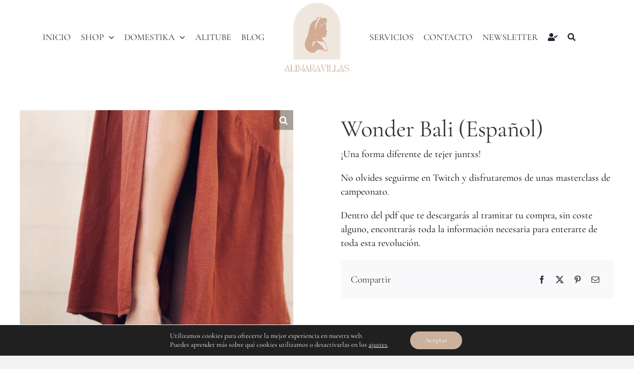

--- FILE ---
content_type: text/html; charset=utf-8
request_url: https://www.google.com/recaptcha/api2/anchor?ar=1&k=6Lebx0EeAAAAACqMK_YO_a1wJEzzaj_nkRBvxO7p&co=aHR0cHM6Ly9hbGltYXJhdmlsbGFzLmVzOjQ0Mw..&hl=en&v=PoyoqOPhxBO7pBk68S4YbpHZ&size=invisible&anchor-ms=20000&execute-ms=30000&cb=c37jxsyox4wi
body_size: 49903
content:
<!DOCTYPE HTML><html dir="ltr" lang="en"><head><meta http-equiv="Content-Type" content="text/html; charset=UTF-8">
<meta http-equiv="X-UA-Compatible" content="IE=edge">
<title>reCAPTCHA</title>
<style type="text/css">
/* cyrillic-ext */
@font-face {
  font-family: 'Roboto';
  font-style: normal;
  font-weight: 400;
  font-stretch: 100%;
  src: url(//fonts.gstatic.com/s/roboto/v48/KFO7CnqEu92Fr1ME7kSn66aGLdTylUAMa3GUBHMdazTgWw.woff2) format('woff2');
  unicode-range: U+0460-052F, U+1C80-1C8A, U+20B4, U+2DE0-2DFF, U+A640-A69F, U+FE2E-FE2F;
}
/* cyrillic */
@font-face {
  font-family: 'Roboto';
  font-style: normal;
  font-weight: 400;
  font-stretch: 100%;
  src: url(//fonts.gstatic.com/s/roboto/v48/KFO7CnqEu92Fr1ME7kSn66aGLdTylUAMa3iUBHMdazTgWw.woff2) format('woff2');
  unicode-range: U+0301, U+0400-045F, U+0490-0491, U+04B0-04B1, U+2116;
}
/* greek-ext */
@font-face {
  font-family: 'Roboto';
  font-style: normal;
  font-weight: 400;
  font-stretch: 100%;
  src: url(//fonts.gstatic.com/s/roboto/v48/KFO7CnqEu92Fr1ME7kSn66aGLdTylUAMa3CUBHMdazTgWw.woff2) format('woff2');
  unicode-range: U+1F00-1FFF;
}
/* greek */
@font-face {
  font-family: 'Roboto';
  font-style: normal;
  font-weight: 400;
  font-stretch: 100%;
  src: url(//fonts.gstatic.com/s/roboto/v48/KFO7CnqEu92Fr1ME7kSn66aGLdTylUAMa3-UBHMdazTgWw.woff2) format('woff2');
  unicode-range: U+0370-0377, U+037A-037F, U+0384-038A, U+038C, U+038E-03A1, U+03A3-03FF;
}
/* math */
@font-face {
  font-family: 'Roboto';
  font-style: normal;
  font-weight: 400;
  font-stretch: 100%;
  src: url(//fonts.gstatic.com/s/roboto/v48/KFO7CnqEu92Fr1ME7kSn66aGLdTylUAMawCUBHMdazTgWw.woff2) format('woff2');
  unicode-range: U+0302-0303, U+0305, U+0307-0308, U+0310, U+0312, U+0315, U+031A, U+0326-0327, U+032C, U+032F-0330, U+0332-0333, U+0338, U+033A, U+0346, U+034D, U+0391-03A1, U+03A3-03A9, U+03B1-03C9, U+03D1, U+03D5-03D6, U+03F0-03F1, U+03F4-03F5, U+2016-2017, U+2034-2038, U+203C, U+2040, U+2043, U+2047, U+2050, U+2057, U+205F, U+2070-2071, U+2074-208E, U+2090-209C, U+20D0-20DC, U+20E1, U+20E5-20EF, U+2100-2112, U+2114-2115, U+2117-2121, U+2123-214F, U+2190, U+2192, U+2194-21AE, U+21B0-21E5, U+21F1-21F2, U+21F4-2211, U+2213-2214, U+2216-22FF, U+2308-230B, U+2310, U+2319, U+231C-2321, U+2336-237A, U+237C, U+2395, U+239B-23B7, U+23D0, U+23DC-23E1, U+2474-2475, U+25AF, U+25B3, U+25B7, U+25BD, U+25C1, U+25CA, U+25CC, U+25FB, U+266D-266F, U+27C0-27FF, U+2900-2AFF, U+2B0E-2B11, U+2B30-2B4C, U+2BFE, U+3030, U+FF5B, U+FF5D, U+1D400-1D7FF, U+1EE00-1EEFF;
}
/* symbols */
@font-face {
  font-family: 'Roboto';
  font-style: normal;
  font-weight: 400;
  font-stretch: 100%;
  src: url(//fonts.gstatic.com/s/roboto/v48/KFO7CnqEu92Fr1ME7kSn66aGLdTylUAMaxKUBHMdazTgWw.woff2) format('woff2');
  unicode-range: U+0001-000C, U+000E-001F, U+007F-009F, U+20DD-20E0, U+20E2-20E4, U+2150-218F, U+2190, U+2192, U+2194-2199, U+21AF, U+21E6-21F0, U+21F3, U+2218-2219, U+2299, U+22C4-22C6, U+2300-243F, U+2440-244A, U+2460-24FF, U+25A0-27BF, U+2800-28FF, U+2921-2922, U+2981, U+29BF, U+29EB, U+2B00-2BFF, U+4DC0-4DFF, U+FFF9-FFFB, U+10140-1018E, U+10190-1019C, U+101A0, U+101D0-101FD, U+102E0-102FB, U+10E60-10E7E, U+1D2C0-1D2D3, U+1D2E0-1D37F, U+1F000-1F0FF, U+1F100-1F1AD, U+1F1E6-1F1FF, U+1F30D-1F30F, U+1F315, U+1F31C, U+1F31E, U+1F320-1F32C, U+1F336, U+1F378, U+1F37D, U+1F382, U+1F393-1F39F, U+1F3A7-1F3A8, U+1F3AC-1F3AF, U+1F3C2, U+1F3C4-1F3C6, U+1F3CA-1F3CE, U+1F3D4-1F3E0, U+1F3ED, U+1F3F1-1F3F3, U+1F3F5-1F3F7, U+1F408, U+1F415, U+1F41F, U+1F426, U+1F43F, U+1F441-1F442, U+1F444, U+1F446-1F449, U+1F44C-1F44E, U+1F453, U+1F46A, U+1F47D, U+1F4A3, U+1F4B0, U+1F4B3, U+1F4B9, U+1F4BB, U+1F4BF, U+1F4C8-1F4CB, U+1F4D6, U+1F4DA, U+1F4DF, U+1F4E3-1F4E6, U+1F4EA-1F4ED, U+1F4F7, U+1F4F9-1F4FB, U+1F4FD-1F4FE, U+1F503, U+1F507-1F50B, U+1F50D, U+1F512-1F513, U+1F53E-1F54A, U+1F54F-1F5FA, U+1F610, U+1F650-1F67F, U+1F687, U+1F68D, U+1F691, U+1F694, U+1F698, U+1F6AD, U+1F6B2, U+1F6B9-1F6BA, U+1F6BC, U+1F6C6-1F6CF, U+1F6D3-1F6D7, U+1F6E0-1F6EA, U+1F6F0-1F6F3, U+1F6F7-1F6FC, U+1F700-1F7FF, U+1F800-1F80B, U+1F810-1F847, U+1F850-1F859, U+1F860-1F887, U+1F890-1F8AD, U+1F8B0-1F8BB, U+1F8C0-1F8C1, U+1F900-1F90B, U+1F93B, U+1F946, U+1F984, U+1F996, U+1F9E9, U+1FA00-1FA6F, U+1FA70-1FA7C, U+1FA80-1FA89, U+1FA8F-1FAC6, U+1FACE-1FADC, U+1FADF-1FAE9, U+1FAF0-1FAF8, U+1FB00-1FBFF;
}
/* vietnamese */
@font-face {
  font-family: 'Roboto';
  font-style: normal;
  font-weight: 400;
  font-stretch: 100%;
  src: url(//fonts.gstatic.com/s/roboto/v48/KFO7CnqEu92Fr1ME7kSn66aGLdTylUAMa3OUBHMdazTgWw.woff2) format('woff2');
  unicode-range: U+0102-0103, U+0110-0111, U+0128-0129, U+0168-0169, U+01A0-01A1, U+01AF-01B0, U+0300-0301, U+0303-0304, U+0308-0309, U+0323, U+0329, U+1EA0-1EF9, U+20AB;
}
/* latin-ext */
@font-face {
  font-family: 'Roboto';
  font-style: normal;
  font-weight: 400;
  font-stretch: 100%;
  src: url(//fonts.gstatic.com/s/roboto/v48/KFO7CnqEu92Fr1ME7kSn66aGLdTylUAMa3KUBHMdazTgWw.woff2) format('woff2');
  unicode-range: U+0100-02BA, U+02BD-02C5, U+02C7-02CC, U+02CE-02D7, U+02DD-02FF, U+0304, U+0308, U+0329, U+1D00-1DBF, U+1E00-1E9F, U+1EF2-1EFF, U+2020, U+20A0-20AB, U+20AD-20C0, U+2113, U+2C60-2C7F, U+A720-A7FF;
}
/* latin */
@font-face {
  font-family: 'Roboto';
  font-style: normal;
  font-weight: 400;
  font-stretch: 100%;
  src: url(//fonts.gstatic.com/s/roboto/v48/KFO7CnqEu92Fr1ME7kSn66aGLdTylUAMa3yUBHMdazQ.woff2) format('woff2');
  unicode-range: U+0000-00FF, U+0131, U+0152-0153, U+02BB-02BC, U+02C6, U+02DA, U+02DC, U+0304, U+0308, U+0329, U+2000-206F, U+20AC, U+2122, U+2191, U+2193, U+2212, U+2215, U+FEFF, U+FFFD;
}
/* cyrillic-ext */
@font-face {
  font-family: 'Roboto';
  font-style: normal;
  font-weight: 500;
  font-stretch: 100%;
  src: url(//fonts.gstatic.com/s/roboto/v48/KFO7CnqEu92Fr1ME7kSn66aGLdTylUAMa3GUBHMdazTgWw.woff2) format('woff2');
  unicode-range: U+0460-052F, U+1C80-1C8A, U+20B4, U+2DE0-2DFF, U+A640-A69F, U+FE2E-FE2F;
}
/* cyrillic */
@font-face {
  font-family: 'Roboto';
  font-style: normal;
  font-weight: 500;
  font-stretch: 100%;
  src: url(//fonts.gstatic.com/s/roboto/v48/KFO7CnqEu92Fr1ME7kSn66aGLdTylUAMa3iUBHMdazTgWw.woff2) format('woff2');
  unicode-range: U+0301, U+0400-045F, U+0490-0491, U+04B0-04B1, U+2116;
}
/* greek-ext */
@font-face {
  font-family: 'Roboto';
  font-style: normal;
  font-weight: 500;
  font-stretch: 100%;
  src: url(//fonts.gstatic.com/s/roboto/v48/KFO7CnqEu92Fr1ME7kSn66aGLdTylUAMa3CUBHMdazTgWw.woff2) format('woff2');
  unicode-range: U+1F00-1FFF;
}
/* greek */
@font-face {
  font-family: 'Roboto';
  font-style: normal;
  font-weight: 500;
  font-stretch: 100%;
  src: url(//fonts.gstatic.com/s/roboto/v48/KFO7CnqEu92Fr1ME7kSn66aGLdTylUAMa3-UBHMdazTgWw.woff2) format('woff2');
  unicode-range: U+0370-0377, U+037A-037F, U+0384-038A, U+038C, U+038E-03A1, U+03A3-03FF;
}
/* math */
@font-face {
  font-family: 'Roboto';
  font-style: normal;
  font-weight: 500;
  font-stretch: 100%;
  src: url(//fonts.gstatic.com/s/roboto/v48/KFO7CnqEu92Fr1ME7kSn66aGLdTylUAMawCUBHMdazTgWw.woff2) format('woff2');
  unicode-range: U+0302-0303, U+0305, U+0307-0308, U+0310, U+0312, U+0315, U+031A, U+0326-0327, U+032C, U+032F-0330, U+0332-0333, U+0338, U+033A, U+0346, U+034D, U+0391-03A1, U+03A3-03A9, U+03B1-03C9, U+03D1, U+03D5-03D6, U+03F0-03F1, U+03F4-03F5, U+2016-2017, U+2034-2038, U+203C, U+2040, U+2043, U+2047, U+2050, U+2057, U+205F, U+2070-2071, U+2074-208E, U+2090-209C, U+20D0-20DC, U+20E1, U+20E5-20EF, U+2100-2112, U+2114-2115, U+2117-2121, U+2123-214F, U+2190, U+2192, U+2194-21AE, U+21B0-21E5, U+21F1-21F2, U+21F4-2211, U+2213-2214, U+2216-22FF, U+2308-230B, U+2310, U+2319, U+231C-2321, U+2336-237A, U+237C, U+2395, U+239B-23B7, U+23D0, U+23DC-23E1, U+2474-2475, U+25AF, U+25B3, U+25B7, U+25BD, U+25C1, U+25CA, U+25CC, U+25FB, U+266D-266F, U+27C0-27FF, U+2900-2AFF, U+2B0E-2B11, U+2B30-2B4C, U+2BFE, U+3030, U+FF5B, U+FF5D, U+1D400-1D7FF, U+1EE00-1EEFF;
}
/* symbols */
@font-face {
  font-family: 'Roboto';
  font-style: normal;
  font-weight: 500;
  font-stretch: 100%;
  src: url(//fonts.gstatic.com/s/roboto/v48/KFO7CnqEu92Fr1ME7kSn66aGLdTylUAMaxKUBHMdazTgWw.woff2) format('woff2');
  unicode-range: U+0001-000C, U+000E-001F, U+007F-009F, U+20DD-20E0, U+20E2-20E4, U+2150-218F, U+2190, U+2192, U+2194-2199, U+21AF, U+21E6-21F0, U+21F3, U+2218-2219, U+2299, U+22C4-22C6, U+2300-243F, U+2440-244A, U+2460-24FF, U+25A0-27BF, U+2800-28FF, U+2921-2922, U+2981, U+29BF, U+29EB, U+2B00-2BFF, U+4DC0-4DFF, U+FFF9-FFFB, U+10140-1018E, U+10190-1019C, U+101A0, U+101D0-101FD, U+102E0-102FB, U+10E60-10E7E, U+1D2C0-1D2D3, U+1D2E0-1D37F, U+1F000-1F0FF, U+1F100-1F1AD, U+1F1E6-1F1FF, U+1F30D-1F30F, U+1F315, U+1F31C, U+1F31E, U+1F320-1F32C, U+1F336, U+1F378, U+1F37D, U+1F382, U+1F393-1F39F, U+1F3A7-1F3A8, U+1F3AC-1F3AF, U+1F3C2, U+1F3C4-1F3C6, U+1F3CA-1F3CE, U+1F3D4-1F3E0, U+1F3ED, U+1F3F1-1F3F3, U+1F3F5-1F3F7, U+1F408, U+1F415, U+1F41F, U+1F426, U+1F43F, U+1F441-1F442, U+1F444, U+1F446-1F449, U+1F44C-1F44E, U+1F453, U+1F46A, U+1F47D, U+1F4A3, U+1F4B0, U+1F4B3, U+1F4B9, U+1F4BB, U+1F4BF, U+1F4C8-1F4CB, U+1F4D6, U+1F4DA, U+1F4DF, U+1F4E3-1F4E6, U+1F4EA-1F4ED, U+1F4F7, U+1F4F9-1F4FB, U+1F4FD-1F4FE, U+1F503, U+1F507-1F50B, U+1F50D, U+1F512-1F513, U+1F53E-1F54A, U+1F54F-1F5FA, U+1F610, U+1F650-1F67F, U+1F687, U+1F68D, U+1F691, U+1F694, U+1F698, U+1F6AD, U+1F6B2, U+1F6B9-1F6BA, U+1F6BC, U+1F6C6-1F6CF, U+1F6D3-1F6D7, U+1F6E0-1F6EA, U+1F6F0-1F6F3, U+1F6F7-1F6FC, U+1F700-1F7FF, U+1F800-1F80B, U+1F810-1F847, U+1F850-1F859, U+1F860-1F887, U+1F890-1F8AD, U+1F8B0-1F8BB, U+1F8C0-1F8C1, U+1F900-1F90B, U+1F93B, U+1F946, U+1F984, U+1F996, U+1F9E9, U+1FA00-1FA6F, U+1FA70-1FA7C, U+1FA80-1FA89, U+1FA8F-1FAC6, U+1FACE-1FADC, U+1FADF-1FAE9, U+1FAF0-1FAF8, U+1FB00-1FBFF;
}
/* vietnamese */
@font-face {
  font-family: 'Roboto';
  font-style: normal;
  font-weight: 500;
  font-stretch: 100%;
  src: url(//fonts.gstatic.com/s/roboto/v48/KFO7CnqEu92Fr1ME7kSn66aGLdTylUAMa3OUBHMdazTgWw.woff2) format('woff2');
  unicode-range: U+0102-0103, U+0110-0111, U+0128-0129, U+0168-0169, U+01A0-01A1, U+01AF-01B0, U+0300-0301, U+0303-0304, U+0308-0309, U+0323, U+0329, U+1EA0-1EF9, U+20AB;
}
/* latin-ext */
@font-face {
  font-family: 'Roboto';
  font-style: normal;
  font-weight: 500;
  font-stretch: 100%;
  src: url(//fonts.gstatic.com/s/roboto/v48/KFO7CnqEu92Fr1ME7kSn66aGLdTylUAMa3KUBHMdazTgWw.woff2) format('woff2');
  unicode-range: U+0100-02BA, U+02BD-02C5, U+02C7-02CC, U+02CE-02D7, U+02DD-02FF, U+0304, U+0308, U+0329, U+1D00-1DBF, U+1E00-1E9F, U+1EF2-1EFF, U+2020, U+20A0-20AB, U+20AD-20C0, U+2113, U+2C60-2C7F, U+A720-A7FF;
}
/* latin */
@font-face {
  font-family: 'Roboto';
  font-style: normal;
  font-weight: 500;
  font-stretch: 100%;
  src: url(//fonts.gstatic.com/s/roboto/v48/KFO7CnqEu92Fr1ME7kSn66aGLdTylUAMa3yUBHMdazQ.woff2) format('woff2');
  unicode-range: U+0000-00FF, U+0131, U+0152-0153, U+02BB-02BC, U+02C6, U+02DA, U+02DC, U+0304, U+0308, U+0329, U+2000-206F, U+20AC, U+2122, U+2191, U+2193, U+2212, U+2215, U+FEFF, U+FFFD;
}
/* cyrillic-ext */
@font-face {
  font-family: 'Roboto';
  font-style: normal;
  font-weight: 900;
  font-stretch: 100%;
  src: url(//fonts.gstatic.com/s/roboto/v48/KFO7CnqEu92Fr1ME7kSn66aGLdTylUAMa3GUBHMdazTgWw.woff2) format('woff2');
  unicode-range: U+0460-052F, U+1C80-1C8A, U+20B4, U+2DE0-2DFF, U+A640-A69F, U+FE2E-FE2F;
}
/* cyrillic */
@font-face {
  font-family: 'Roboto';
  font-style: normal;
  font-weight: 900;
  font-stretch: 100%;
  src: url(//fonts.gstatic.com/s/roboto/v48/KFO7CnqEu92Fr1ME7kSn66aGLdTylUAMa3iUBHMdazTgWw.woff2) format('woff2');
  unicode-range: U+0301, U+0400-045F, U+0490-0491, U+04B0-04B1, U+2116;
}
/* greek-ext */
@font-face {
  font-family: 'Roboto';
  font-style: normal;
  font-weight: 900;
  font-stretch: 100%;
  src: url(//fonts.gstatic.com/s/roboto/v48/KFO7CnqEu92Fr1ME7kSn66aGLdTylUAMa3CUBHMdazTgWw.woff2) format('woff2');
  unicode-range: U+1F00-1FFF;
}
/* greek */
@font-face {
  font-family: 'Roboto';
  font-style: normal;
  font-weight: 900;
  font-stretch: 100%;
  src: url(//fonts.gstatic.com/s/roboto/v48/KFO7CnqEu92Fr1ME7kSn66aGLdTylUAMa3-UBHMdazTgWw.woff2) format('woff2');
  unicode-range: U+0370-0377, U+037A-037F, U+0384-038A, U+038C, U+038E-03A1, U+03A3-03FF;
}
/* math */
@font-face {
  font-family: 'Roboto';
  font-style: normal;
  font-weight: 900;
  font-stretch: 100%;
  src: url(//fonts.gstatic.com/s/roboto/v48/KFO7CnqEu92Fr1ME7kSn66aGLdTylUAMawCUBHMdazTgWw.woff2) format('woff2');
  unicode-range: U+0302-0303, U+0305, U+0307-0308, U+0310, U+0312, U+0315, U+031A, U+0326-0327, U+032C, U+032F-0330, U+0332-0333, U+0338, U+033A, U+0346, U+034D, U+0391-03A1, U+03A3-03A9, U+03B1-03C9, U+03D1, U+03D5-03D6, U+03F0-03F1, U+03F4-03F5, U+2016-2017, U+2034-2038, U+203C, U+2040, U+2043, U+2047, U+2050, U+2057, U+205F, U+2070-2071, U+2074-208E, U+2090-209C, U+20D0-20DC, U+20E1, U+20E5-20EF, U+2100-2112, U+2114-2115, U+2117-2121, U+2123-214F, U+2190, U+2192, U+2194-21AE, U+21B0-21E5, U+21F1-21F2, U+21F4-2211, U+2213-2214, U+2216-22FF, U+2308-230B, U+2310, U+2319, U+231C-2321, U+2336-237A, U+237C, U+2395, U+239B-23B7, U+23D0, U+23DC-23E1, U+2474-2475, U+25AF, U+25B3, U+25B7, U+25BD, U+25C1, U+25CA, U+25CC, U+25FB, U+266D-266F, U+27C0-27FF, U+2900-2AFF, U+2B0E-2B11, U+2B30-2B4C, U+2BFE, U+3030, U+FF5B, U+FF5D, U+1D400-1D7FF, U+1EE00-1EEFF;
}
/* symbols */
@font-face {
  font-family: 'Roboto';
  font-style: normal;
  font-weight: 900;
  font-stretch: 100%;
  src: url(//fonts.gstatic.com/s/roboto/v48/KFO7CnqEu92Fr1ME7kSn66aGLdTylUAMaxKUBHMdazTgWw.woff2) format('woff2');
  unicode-range: U+0001-000C, U+000E-001F, U+007F-009F, U+20DD-20E0, U+20E2-20E4, U+2150-218F, U+2190, U+2192, U+2194-2199, U+21AF, U+21E6-21F0, U+21F3, U+2218-2219, U+2299, U+22C4-22C6, U+2300-243F, U+2440-244A, U+2460-24FF, U+25A0-27BF, U+2800-28FF, U+2921-2922, U+2981, U+29BF, U+29EB, U+2B00-2BFF, U+4DC0-4DFF, U+FFF9-FFFB, U+10140-1018E, U+10190-1019C, U+101A0, U+101D0-101FD, U+102E0-102FB, U+10E60-10E7E, U+1D2C0-1D2D3, U+1D2E0-1D37F, U+1F000-1F0FF, U+1F100-1F1AD, U+1F1E6-1F1FF, U+1F30D-1F30F, U+1F315, U+1F31C, U+1F31E, U+1F320-1F32C, U+1F336, U+1F378, U+1F37D, U+1F382, U+1F393-1F39F, U+1F3A7-1F3A8, U+1F3AC-1F3AF, U+1F3C2, U+1F3C4-1F3C6, U+1F3CA-1F3CE, U+1F3D4-1F3E0, U+1F3ED, U+1F3F1-1F3F3, U+1F3F5-1F3F7, U+1F408, U+1F415, U+1F41F, U+1F426, U+1F43F, U+1F441-1F442, U+1F444, U+1F446-1F449, U+1F44C-1F44E, U+1F453, U+1F46A, U+1F47D, U+1F4A3, U+1F4B0, U+1F4B3, U+1F4B9, U+1F4BB, U+1F4BF, U+1F4C8-1F4CB, U+1F4D6, U+1F4DA, U+1F4DF, U+1F4E3-1F4E6, U+1F4EA-1F4ED, U+1F4F7, U+1F4F9-1F4FB, U+1F4FD-1F4FE, U+1F503, U+1F507-1F50B, U+1F50D, U+1F512-1F513, U+1F53E-1F54A, U+1F54F-1F5FA, U+1F610, U+1F650-1F67F, U+1F687, U+1F68D, U+1F691, U+1F694, U+1F698, U+1F6AD, U+1F6B2, U+1F6B9-1F6BA, U+1F6BC, U+1F6C6-1F6CF, U+1F6D3-1F6D7, U+1F6E0-1F6EA, U+1F6F0-1F6F3, U+1F6F7-1F6FC, U+1F700-1F7FF, U+1F800-1F80B, U+1F810-1F847, U+1F850-1F859, U+1F860-1F887, U+1F890-1F8AD, U+1F8B0-1F8BB, U+1F8C0-1F8C1, U+1F900-1F90B, U+1F93B, U+1F946, U+1F984, U+1F996, U+1F9E9, U+1FA00-1FA6F, U+1FA70-1FA7C, U+1FA80-1FA89, U+1FA8F-1FAC6, U+1FACE-1FADC, U+1FADF-1FAE9, U+1FAF0-1FAF8, U+1FB00-1FBFF;
}
/* vietnamese */
@font-face {
  font-family: 'Roboto';
  font-style: normal;
  font-weight: 900;
  font-stretch: 100%;
  src: url(//fonts.gstatic.com/s/roboto/v48/KFO7CnqEu92Fr1ME7kSn66aGLdTylUAMa3OUBHMdazTgWw.woff2) format('woff2');
  unicode-range: U+0102-0103, U+0110-0111, U+0128-0129, U+0168-0169, U+01A0-01A1, U+01AF-01B0, U+0300-0301, U+0303-0304, U+0308-0309, U+0323, U+0329, U+1EA0-1EF9, U+20AB;
}
/* latin-ext */
@font-face {
  font-family: 'Roboto';
  font-style: normal;
  font-weight: 900;
  font-stretch: 100%;
  src: url(//fonts.gstatic.com/s/roboto/v48/KFO7CnqEu92Fr1ME7kSn66aGLdTylUAMa3KUBHMdazTgWw.woff2) format('woff2');
  unicode-range: U+0100-02BA, U+02BD-02C5, U+02C7-02CC, U+02CE-02D7, U+02DD-02FF, U+0304, U+0308, U+0329, U+1D00-1DBF, U+1E00-1E9F, U+1EF2-1EFF, U+2020, U+20A0-20AB, U+20AD-20C0, U+2113, U+2C60-2C7F, U+A720-A7FF;
}
/* latin */
@font-face {
  font-family: 'Roboto';
  font-style: normal;
  font-weight: 900;
  font-stretch: 100%;
  src: url(//fonts.gstatic.com/s/roboto/v48/KFO7CnqEu92Fr1ME7kSn66aGLdTylUAMa3yUBHMdazQ.woff2) format('woff2');
  unicode-range: U+0000-00FF, U+0131, U+0152-0153, U+02BB-02BC, U+02C6, U+02DA, U+02DC, U+0304, U+0308, U+0329, U+2000-206F, U+20AC, U+2122, U+2191, U+2193, U+2212, U+2215, U+FEFF, U+FFFD;
}

</style>
<link rel="stylesheet" type="text/css" href="https://www.gstatic.com/recaptcha/releases/PoyoqOPhxBO7pBk68S4YbpHZ/styles__ltr.css">
<script nonce="Tsn6GWHyZS4zAggER8L6wA" type="text/javascript">window['__recaptcha_api'] = 'https://www.google.com/recaptcha/api2/';</script>
<script type="text/javascript" src="https://www.gstatic.com/recaptcha/releases/PoyoqOPhxBO7pBk68S4YbpHZ/recaptcha__en.js" nonce="Tsn6GWHyZS4zAggER8L6wA">
      
    </script></head>
<body><div id="rc-anchor-alert" class="rc-anchor-alert"></div>
<input type="hidden" id="recaptcha-token" value="[base64]">
<script type="text/javascript" nonce="Tsn6GWHyZS4zAggER8L6wA">
      recaptcha.anchor.Main.init("[\x22ainput\x22,[\x22bgdata\x22,\x22\x22,\[base64]/[base64]/[base64]/KE4oMTI0LHYsdi5HKSxMWihsLHYpKTpOKDEyNCx2LGwpLFYpLHYpLFQpKSxGKDE3MSx2KX0scjc9ZnVuY3Rpb24obCl7cmV0dXJuIGx9LEM9ZnVuY3Rpb24obCxWLHYpe04odixsLFYpLFZbYWtdPTI3OTZ9LG49ZnVuY3Rpb24obCxWKXtWLlg9KChWLlg/[base64]/[base64]/[base64]/[base64]/[base64]/[base64]/[base64]/[base64]/[base64]/[base64]/[base64]\\u003d\x22,\[base64]\x22,\x22ZmpJKMKgNMK4wosCHsOwPsOVBsONw4TDvkzCmHzDnMKowqrClsK4wqNibMOUwqTDjVcNOCnCix4Qw6U5wrM2wpjCgnTCscOHw43DgFNLwqrCgsONPS/Cr8Odw4xUwpfCuit4w6Z5wowPw4hFw4/DjsO9QMO2wqwSwolHFcKOEcOGWBTCl2bDjsOWSMK4fsKPwrtNw71cBcO7w7cawoRMw5wQKMKAw7/CtMO8R1s7w68OwqzDpcOeI8Obw4/Ck8KQwpdjwrHDlMK2w4rDhcOsGDkkwrV/w5sqGB5mw5hcKsObBsOVwopxwr1awr3Ci8Kewr8sDMKuwqHCvsKmP1rDvcK7Xi9Aw7l7Pk/CrsOKFcOxwojDkcK6w6rDixw2w4vCjMKjwrYbw5/CoSbCi8Omwr7CnsKTwpYqBTXCtFRsesOeTsKueMK1FMOqTsOVw6ReADHDgsKyfMOoZjVnKcK7w7gbw5DCocKuwrcPw73DrcOrw4rDvFN8fDhURApxHz7DusODw4TCvcO+ajJUMTPCkMKWG1BNw65ffnxIw4InTT92BMKZw6/[base64]/w7QcQxtEwrnDvE46dVbCpy0pwpVrwrDDhF5kwqMIHzlUw7QqworDlcK0w43DnSBKwpA4GcKow5E7FsKnwoTCu8KiXMKYw6AhXXMKw6DDn8OTax7DscK8w55Yw57DjEIYwpFxccKtwo/Cu8K7KcKVIC/[base64]/XFpFw6fDgMOfw4fCjGfDlcKNZUAcwrxBwoPCrG/[base64]/CqR3Dt3bDiHAcTcKPdifCo3A8HsKHFsOWEcOWw4rDssKmBjEsw6XCiMOkw7kgdA5IAEvCqhRfw5LCusKKZnrCplVjKS3DulrDqMKtFzpOD0jDiEJ6w5gVwoXChcKSwrPDtirDlcKHOMOPw4zCo0sKwpnCkFjDn0Y2fl/DlDNvw7cCBsOcwrgGw6xQwo54w6I2w7hiAcKjw4IUwonDhxd5KB7Co8Kuc8KpCMOpw7Y1A8KkSR/[base64]/Dl1NGw5ZIBMONwozDjsOqwrTChRYZe8KDW8Opw740OgnDhsOGwogXDsKSSMOyJ0rDi8O7w6tlGEhmQDLCjSXCosO3CxDCqwVGw4jCrGXDtAHDs8OqPBPDiD3Cq8OiSRYXwqMJw49AdcOKfnlfw67CpV/CsMKVM3fCsHXCuSp6w6/[base64]/Dl8OZB8OAw5s5w67DiWvDkwHDqHnCtHNufMOrZDzDqSNLw5TDqEMQwptKw74aDG7DpcOwIcK9XcKtR8O/WsKlVMKEQBJaDsKQdcOFa31iw53CqDTCklbCqDHCr07Dt15Kw5MCB8O4QlUIwpnDjghzJlXChGEewpDDi3XDhsK9w4jCtWYmw6/CmSw+wq/CmMK/wqzDhsKmEGvCtsKVGhctwrwAwoRswo/DjUrCkiDDhEBKCMO+w61QaMKjwqt0DX3Dh8ONORd5LsOYw6/DpQTCrzIQDHdYw4nCtcOdWcOrw6pTwqd3wrMuw79gUMKiw4vDksOzMAfDjMO8w4PCtMOPN1HCnsKHwr3CoHTDnTjDusOtY0cjHcKywpZNw4zDrQDDrMOcIMOxSDDDoC3CnMKoI8KfMU0/w44lXMOzwpM5M8OzLQYBwqjDjsOqwoR/woACR1jDo108wqzDoMKxwo7DtMOew7NNJmfCrMKBKW87wpDDjcKfDBkvcsOkwpHCjEnDhcOBZzdawo3CuMO6GcO6SRPCm8ONw7/Cg8Kaw4nDoUhFw5VAcgVVw4prUxM6AF/DpsOqK1DCsUfCn0HDr8OEHGrDhcKuKi7CkXDChV99IsOXwrbChG7DoQw8FEbDiEHDvcKHwrMVL2QrVMOvcMKIwqfCuMOkOybCmh7DvsOobsKDw43DsMK/I3HDkzrCnAdcwoPCg8OKNsOIeBx4dUbClcKAYcKBM8KJHCrDs8KHK8OuXCnDpnrCtsOMEMKiw7VDwozCm8Ogw7XDog0fZXfDr2JpwrvCs8KGRcOjwpHDizjCl8KYwqjDq8KMJ0jCrcOXIEsbw60zQl7Cp8OQw6/DicO3M3tZw5glw4vDoV1XwpM0a2zCsw5fw67Dm1fDkz/DtMOyQSDDk8O6wqfDlcOBw78mXDYWw5IAC8OeUsOHIW7Ci8K6wrXCjsOOPcOWwpU+BcOiwq3DusKww6hAUsKVZ8K1eDfCjsOXwrcMwrN9wrzCnAPCqsO0wrDDvRDDvsOww5zCpcKXYcOkdV8Rw7rCgywOSMKiwqnDjsK/w5LCpMKhV8KPwoLCgsOhOMOkwrXDisKywr3Dri9NBE0Lw7jCvQbCi2kvw7ANGDhCwplfZsOBw6wCwo7Dj8KHPsKnAVhFZHvChcODIR1+S8KkwqAQCMOTw4DDpGc6bMO6JsOTw73DphPDrMOtw7FEBsOAwoDDqg1ww5PCmsODwpEPKSh4dMOycy/[base64]/ChsOTwqHDqzzDhm0SfUrCozhyI8KnUcKEw70wA8KoQMKwQVgbwq7DssK6PUzCrcONwoZ8DV/[base64]/ClsK0w5sBw7fDo8OBwr4MwogEwr16w4rDnVAVw7BYw4LCs8Kiw4TCjG3CsmPChlPDmwfDgsOiwr/DusKzwrZrJRUaDXpgVlfCigjDu8Osw7LDtMKEHcOzw7BiFQbCkEs0Uw7DrWtiUMOVGMKpGhLCnEzDtATCuVHDhRzCkMOaCXYtw7zDrsO2A0TCq8KSc8O3wrhXwoHDv8OXwrjCgMOJw5/Dj8O8DcKUSibDncKYVioqw6fDmHvCvsKtF8KLw7BbwpHDt8Otw7kkworCj28OH8KZw5wQFUw/XX4CS3U0BMOSw515KwfDpmPCngsjH1zCm8Onw59CSnhqw5cGWVp8IQ1Ow497w5QDwrkKwqDCsyjDulbCkz3ChjnDrmJuExU9RWTDvDZtH8O6wrfDo2TCicKLbsOyJcO9w7fDrMKkGMK+w6dAwr7DgS7Cn8KyIjAWKRJmwr4SHV4Lw7QIw6Z/XcK/TsKcwrM6TUrCmC7Dm2fClMO9w5NsQh1owozDi8K/acOIeMKzw5DCvsKTFwhQc3PDoljCpsKHaMO4bMKXEHLCssKtZ8O1dsKjVMO8w5nCnHjCvUIqNcOEwqXCq0TDjWUVwoHDmsOLw5TCksKrLlnCucKUwoEvw5/Cq8O7w4nDql3DvsOJwq3DujLChcK3w5/Dl3PDncK9bDXDt8KNwqnDlybDuQvDlhcIw4h7CcKNa8OswqjDmjzCg8O1w7F2aMKSwofCn8OIY2crwoTDum/CmMKWwqgzwp8EIsOfCsKEHMKVRw0ew45VGsKCwojCizDDgQFqwqXDs8KVFcOZwrwae8KRUAQkwoFuwoAAasKuH8KSQsKbBEhZw4rCtsK2ZhNOTHEJFXx9NjTDtHhfB8KGScKuwq/DtcKxSiVFAMONGBIgWsKzw4fDiiNswql/ewjCnmVpUF3DgcONw43CvcKvXjnCjiUBH0PCpFDDucKqBGnClE8/woPCg8KHw4/DpxrDjkg0w6fChcO5wqAzw4nCgcO4d8OlD8Kew6TCtMOJCzkiD1jCocOTJMOuwpNTIsKvelbDucO8WcKpLBbDgWHCnsOSwqLCuEXCpMKVIsOWw5DCiDowKT/[base64]/w4kVwq7Dr8OdbAFpwrccwplWWMKofsO6dcOlcXRsXMKVaTbDmcO1BcKrfj1lwovDnsObwpzDusKuPiEdwpwwGgbDomrDtMOWAcKSwo/DgHHDscO3w7Zew5k2wrtEwpxuw6nDiCRjw5tQSwF/w5zDg8Kww7rCncKPwrzDnMKIw7glSSIMfMKSw605UlEwOhFBKhjDtcKnw489VcKqw50RNMKHRWjCsgPDucKFwqHDuEQpw5rCpAN+KcKIwpPDq1gnSsOZXS7Dv8Kfw4nCtMKKJcKOJsOxwpnCpkfDonphRTXDgMOuUcOwwrDCjFfDr8KXw6VDw7TCm1LCuB/ChMOUK8O+w7IJesKcw4jDlsKKw79hwo7CujXDqyMyQiEpCyQSbcOWcEvCgznCt8O/wqbDnsO2w5Msw6DDrDppwqBvwrfDgsKEWSw4BsKlQ8OQW8KMwo7DlMOBw63CiHzDjy18G8OpF8K/[base64]/[base64]/[base64]/w7TCmsKXwqnDh8OII8KKwpIbKMOWdMKdcsOtB3UOwoXDi8KgFsKZURldKsOBHxHDp8Ouw4oHdjjDlUvCv23CucOFw5vDs1rCpCDCncKVwoAdw78CwrM/wqLDp8Klw7LCp2FCw7R3PWvDn8K7w51gdUdaJktJEWrDh8KKSQ0FBQd+YcOcM8OZMMK7bU3Cq8OgMQXDi8KMIMK/[base64]/CtkHCvcKkwqJWIQBtwrA/UmzCixLCs8OlVBQGwqzDhjU8R3MtW21lTT3DgR9ZwoIBw5ZhPMKow5F2dcKbasKQwpJ/w5wtIDhqw67CrV4kw4RfO8Ovw6MMwobDmwjCnTA9ecOvwoFfwrxXA8KEwqHDkhvDuwTDlcKqw6bDsmVqQDdDwovDsCdow5fCuRfDmXfCsnd+w7tSK8ORw5gHwqwHw6c6NsO6w4vCgsKNwpsdSk3CgcKvCy9fGMOaX8K/GjvCtcKmd8KTIwZKUsKSbU/CmMOXw7zDnMKyLCnDp8Omw4PDncKoARUiwqHCh1jCnXAfw6U8GsKPw74lwrEud8KPw4/CthTClhgNw53CtMOPMhrDl8Oxw6cFCMKPIhnDp03DtcO+w7XDhBjCjMKUGijDuDrCgz1gd8KEw41aw7Mdw7g5w5hmwqYNPmZEPAFVKsKmwr/DtcOoZ3zChkzCs8Kkw6dKwrfCpcKHCznDoiJRdsKaOMOeKGjDqSwnY8KwMDDCo0LDp3kvwrlPeXjDoRFmw55zZjrDrnTDh8K7YDLDtHbDkm/Dr8ODHk4gDm0nwoxHwpQTwpdXchcZw43DscKVw4fDnxYtwpYGwpvDpcO0w48Kw5PDksORe3ASwplQcS1SwrbCk1hPWsOHwofCuXlkaFHCj04xw5/CkUpIw7TCpsOQeCdhfz7DvDvDlzAyai1yw5h5woAGLMODw6jCqcKTWQQiwooLRT7CicKZwpMUwqYlwp/DnFfDscKyBy7DtD9QBMK/RBjDr3QFbMK2w5dSHEY5RsO/w6hhGsKiHsK+ByFTUUjDvsOlOsOjb1DCo8OeQh3CuznCligqw6/DmmcjZMO8woDDoXgaDjUXw5LDrsO0Oi4yP8OPMcKbw5zDpV/CocOrKcOtw7FGw6/Cg8ONw6LDl3bDrHLDnMOyw4zCmmLCmzXCucKZwpgCw6Rrwo9GVjUPw6/DmsKrw7IUwqnDm8KuVsOqwotiHMObw7YrHXnCt1dnw6tiw78jw5Q0wrvCusOxBmXCkX/DgD3CpCTDo8KrwonCl8OObsOPf8OmTElmw6BCw77Ch2/DtsOGCMOcw4F1w47DoCRRKCTDph7CngRuwqbDpiUaWWnDmcOaTQNAwpxUTMKiP3TCtTJvKsODwo9Ow4nDpMOBSRDDjsKbwol3C8OITVDDvxQ5wpBDw6lcCm4dwpHDn8Olwo5kAnhRTj/CicOkHcK1RcO1w4lrLC8Gwo0ew67DjkQiw7PDjcKTAsOtIsOUG8KsRADCu2lrXXbDqcK5wrBqQ8OEw63Dq8OhT3DClhXDhsOECMKTwokLwprCjsOwwo/DhcKzWsOfw67DoVkZUMOywqzCnMOREHDDklI8MMOEJ0www47Dj8KReF/[base64]/[base64]/[base64]/[base64]/[base64]/[base64]/[base64]/DMOzw7s4WMK1Bj3CnSAYAGR4w6rDn3xewq/[base64]/[base64]/[base64]/DpHjCmcKXMsKDw7HDryVtWmvCuGLDshzDp8OoLMKRw7HDt2PCmiXDuMKTSnUidsO1HMKidlkfFgJzwqDCvHVkw5TCpMKOw6gUwqXDuMKbw5ZKSn8yAcOzw5/Dlwx5NMO3aDICBltFwpQtf8KWwqzDkUNaE3gwP8Oewokmwr4wwrXCgMO7w7wIZMOhTsOtRiTDj8OMwoEgb8KOdR9ZSsKAGyfDhHkhwrwaZMOoIcO7woFcezYSasKaLSbDqzJXdRXCkWfCkzlIS8Omw5jCqMKXaTpSwok5wqNXw69PRjUWwrEpwq/CvzrDiMKHFmINPMOvEgMuwqgBc2wgDAYuax4DD8K3UcOrNMOVAVvDpSHDhk5owo8mbyoIwpHDtMKIw53Di8KWQ3jDqDtFwrF5w5tNU8KdC0TDsVMlWsO4AMK/w6/Dv8KCCS1BJsKBMUJ/[base64]/[base64]/BsKVwqhuw5/[base64]/[base64]/e8OxPMOKNsO8w5QMOxzDgsOuw7PCs8KgwrnCnjjCty3DhALDtGfCgRjCg8OVwrbDoX7Cg25gdsKZwoLCuxrCoW3DoFoZw4wtwqfCosK2w7LDqx4GU8OiwrTDucKHZcKRwq3DuMKSwo3Cuw5Kw6htwpNyw596woLCrxVAw4x1LXLDscOoMWLDrGrDs8KEHMOhw4d/[base64]/DojXDjm1Uw5TCtkscd8O6Zx3CpEPDsWRHbyvDgsOIw4xdecKYAcK/wqpXwo4PwrMSI0lJwr/[base64]/ChAXCrcOSwr/CmMKjw69AFm7DocKAT8OODWDCtcK/wojDlzotwoPDqVEtwp3Cnic+wp/CpsKdwq1zwqQQwq7DisKzR8OgwoTDrxBpw5csw6xXw6rDjMKOw6U8w5d0I8OAORTDvVjDn8OXw7ohw4RAw6Ilw7FLXgFXK8KKG8KZwrkdLwTDix7Dl8Ota1k1EMKeEW0ow6c8wqbCisOOw43DjsO3UcOSKcOkd3jCmsKxMcKWwq/CsMOAKMKowrDCmWTCpHnDpyrCt2grHcOoOcOedybDvcKOIV0nw5nCuDnCslsjwq3DmcK4w6QKwrLCsMOfM8KaJcKXNcOEwpcwODzCgVFYcC7Do8OlajMzKcK9wrU/wqc6c8O8w7YZw7tkw6VVH8ORZsK7w5tpCA1awoswwqzDqMKuPMKhdyXDrsOBw5tWw5fDqMKrd8O9w4zDo8Ohwr4hwqrCq8O9OETDqnYlwpTDicOJfzZjbMOdFkzDqMKYw7x9w7bDmsOwwpASwonDl39Nw7Rtwro/[base64]/CqgI0RGLDu8KYNMOCW2zDm2d8L8KEwpF3DjbCvTZOw5tNw6PDnsOOwrJlXU7CsDPCg3cjw6nDjQMmwpDDo3ttwo7CtWlWw5fCpAsfwrZNw7cVwrsZw7Vfw7UYFcOgw6/DuE/[base64]/RMKTw7RwcSJbO8OuwotUw6PCtsOww5FiBMKkRsO5H0bCtsKAw4/DnArCtsKIf8OoZcOnNklVWBIPw5R+w5pRwq3DkQbCqiEGD8OoLRjDnnAVdcOCw7jCvGxxwqzChTs4SwzCsl/Dgihpw6N/UsOkMC9+w680FDFMwojCtw7DucOIw59zDMO7A8KbMMK3w7shL8KEw77DucOQcMKZw4vCuMOZDXDDqMKCw6QZN07CoGPDoVAOQcOCagg3w6XCgj/CosOHLDbCi0Niw54RwqDCu8KIw4DCrcK3bzvCt1HCoMORw6fCncOsP8OWw6cRwq3Cn8KgLFd/TjgLBsKJwrPDm2zDgEbCtzwzwpwqwo3CiMO/A8K4CBTCrQ8VeMOvwqfCqkNwS3Y8woPCsBd4w7l/TG3DthfCg2JbFcKFw5PDo8K4w6UyCkHDv8OVwqDCkcOvFMOxNMOgbMK3w7zDjl/[base64]/DuXLCuHJnw605BMKoJ1ARw7TDr8OUwoPDugMGCsOFw5ROQlV3wqXCtMKqw7TDucOBw57CkMOJw7jDu8KXdlVpwpPDjA4mByXDgcKTXMOBw5/CjsOew6JIw5bDv8KfwrzCm8KxXmfChgt6w5HCsyXCmk3DnsOqw7gaUcOTU8KdLGXChTcRwovCt8Otwrw5w4fDvsKSwoLDnmIPJ8OkworCjcK6w7FyVcOqf3/CjcO8D3/DjcKEU8K/QR1Yf3tCw7o5RkJwTMOgSMKdw5PCgsKow5olYcKURcK+PDB3GsKIw7TDmULDl3nCnkbCtHhIF8KRXsO2w6Zfw7UFwoxrIgXChcKieSXDqMKGV8K+w6Fhw6h9B8Kkw4XCrMO0w5HDsQ/[base64]/[base64]/Diz8zwrVxZSzDiUXDqwMgwrfDjsOJNCF8w6lkGUfCmMOnw7LCpwDCohfDhi7CrMOBwr1Ww7I4w7zCqDLCicORYcKDw7M7SlFIw4s7wr9wUXhxJ8KTwp9HwofDpDZlwqPCpXrCvgjCo3dAw5HCp8K0w7HDtSYUwrFIw6hFFcOFwqHCrcOcwr/CvMKlUXIFwrPCnsKLSyrDkMODwp4Mw6zDgMKkw5AMUmfDkMKDExHCosKEwpZCKjRZw7kVYsOhwofDisKPWgNvwqQxWMORwoVfPzxow75vRF3DjMKAOFPDvj13asKOwrvCgsOhw6HDq8O7w69Qw5zDjsK4wr5nw73DmsONwqrClcOhARYTwpfCnsOkwpbDjyo/ZwFUw7XCnsOkJFvDgkfDksOOUWfCg8OVTcKYwoXDhcKMw4rCssKQw557w414w7RHw4bDhw7CjlDDty/Du8KEw5PDkQ0lwqZbWsKzD8K6IMOew4TCs8KmccOvwo92LnFiFMKQMcOVwq44wrldZMKwwr8cdCBfw5N+ZcKkwqhuwoHDq0dCWx7DtcOKwqjCvMO5Di/ChMOowow2wrE4w4ZnN8OkT19cIcOzaMKIHsO8AzHCsjt7w4XCgmoDw6Uwwr0MwqXDp3kYG8KkwpzCkWsSw6fCrnrCjsKiEHvDtMOZF2MidXMrE8ORwqbDpWXCvsOrw5LDv1rDt8OHYhbDs1NmwqJnw6hLwoLCk8KTwoBWN8KFXUrCoT/Cuw/CuR/DhkQMw4HDksKtGywNw44EbMOswpcLfcOqG213U8OSc8OaXMOSwqfCjH3CikUDEcOoFS7CosKNwrrDg0NewphbDMOAHcOJw5PDkT5JwpLDpGhDw73CsMKvwq/DucOewrDCgFPDuQ1Xw4jCsQDCvcKXZVg0w7/DlcK/[base64]/CgCfCgyFxwpXDo8K2w6h3P3k4wpPCtnXDv8OQFl4IwrZdR8KiwqQGwpJfw7DDrGPDtlJSw7s1wpMTw6vDocKVwo3ClsKcwrc8HcKqw7/[base64]/CtMK0w4x8wpcBExzDl0NswqLDvsKbBcKUwrPCtMO7wqYoK8OIBMK4wo54w585eyg2ZDnDr8OAw5vDkyHCiyDDlFDDkEoMdEAGRxjCtcKNR2kKw4/CqsKEwpZ1P8OpwoZbZgrCugMCw5vCgsOTw5zDvko5TzrCold1wpUjNMOywp/Cog/DssO/wrINw74ywrxaw54Mw6jDnsOHw7zDvcOgMcKDwpRHw4XDpX0GacOmKMK3w5DDksKzwq/DvMKDS8Kzw5DCg3R8wqFcwoZjJhrDtXrDtBd+dh8jw7l7P8OXHcKpw61IMsKDH8OdfVRMw4nDtMOZwofDj1HDqifDlHZUwrBTwpwWw77CjzBfw4fCmxE5PsKbwr1Kw4/Cq8KHwp4xwoIkBsKJUFDDjGVuPMKIDgcqwqTCj8OiZsOeGyMpwrN6WMKKDMK6wrJuw6LCjsOwVm8ww4U5wqvCiBXChcOcXMOkAn3Dg8Khwphaw6kYwrLCimTDixdRwpw1dX3DjTlTB8O8wovComYhw6/DjcOWQEVxw5jCr8OTw63DgsOoagxIwrEBwqjCkRwOExPDjTLCqcOow7LCshpwDsKCBMO8wqfDjXLCrUfCpsKpOGALw7VROG7DgsOEfMOIw5nDlmHCnMKOw605Tndew6fCicOQwrsfw7vDu2nDqAjDm18ZwrHDsMKMw7/[base64]/[base64]/UnQ1w5Y6T0fCmMOdwqPChcOGwpzCuMK6wrLDkS0Nw7jCo3LCpsK0wqsnRV/DtMOYw4DCvMK1wphtwrHDhypweDvDjjnCnnAZMWXDiDRcw5HCiyJXG8ObOiFuYMKrw5rDkcOiw7zDqnkdecOkBcKWNcO5w6cPLMODMMK1worCiELCj8Oow5drwp3CkmIGKlDDlMOIw5hZRToLw5giwq85T8OKw4LCoU5PwqAiIFHDr8KOw7wXw7jDocKXW8O/[base64]/[base64]/Cg8OuUCfCkMKnWMKAw4ZVwpnCmMKMwop0D8OoHsK+wqAqw6vCu8KANSXDj8K9w53Cvm5awopCWsKkwpUyRVvDi8OJPWhYwpfChlhqwrnCvHjCkRXDhD7CiTpcwo3DjsKuwrbDpcO6wosgGsOuTMKXZcKbGx/CosK5dBcjw5LChldvw7U1GQs6YmQqw7TCp8OEwpjDhsOowp0Pw7pIPzcHw5tgdTTDiMOGw7TDnsOJwqfDsQTDtFgjw5/CvcOJXsOjTzXDklPDrE7Co8KFZQEqS3DDnWbDr8KowrlGazlQw57Dqz9eQFvCoXHDgA4KdAjCr8KMasOETjtIwo5UN8K1w4I0SVk/RsOsworCtsK5CRZ2w5jDpsOtHVQXS8OHVMOUax/CkkEUwrPDr8Oawq03KQXDjMKOf8OTBljCjXzCgMKsWE1TMzPDocKHwq4mw59RPcOWCcObwq7CocKrZmNzw6M3XMOBWcOqw4nDvT1jH8KIw4JlAQcEVsKHw47CmTbClsOJw77DrMKWw7HCocK9DMKrRS8jZVHDlMKhwq5Wb8OJwrXCm3jCr8OFw5rClsKPw5/Dq8Kbw4PCqcK8w4s4w55xwqnCtMKweGbDnsKnLTxew7YKHxo/[base64]/DsMKzwrvDt8O/[base64]/Cg3ZBZcOHLsODwrtbJmzDq1LDoVLDrU7Dl8KXw7ZYw4fDm8O/w697KirChwrDjgBxw75ddXnCtnXCs8Knw6BfGlQNw6vCrMKPw6XCtcKbDAkIw5xPwq98ADN8fMKZWDTDmMOHw4jCmcKkwrLDj8OzwrTCninCssOwDmjChSgMBGNEwqXDrcOwOMKDHMKNIDzDtsKcw41SX8O/[base64]/dTfDlcOcRih0Ugpaw7wjwrfChsO3wqY+wp3CmUcuwqnDosOWwrHClMOEw7rCosOzY8K8IsOrFGk/D8OvbsKxH8K5w4IvwqpNaSA3UsKnw5Yza8Oyw4vDl8Opw5ZeFjTCv8OMLsOtwpPDsH7DkQIIwpYawqlXwqt7B8OlTcO4w5pjX23Dj1/CvFLCscO8UB5gSWwVw5vCtR45M8KOw4NcwoYiw4zDoH/DjcKvNsKuT8KjHcOywrNnwr43fEQiEk8mwocow69Cw7U1N0LDh8KsScK6w6UDwqfDisKgw4/[base64]/DllbCtV/CpMOvwrTCn8Kqwrhew4JsNcKkw53Cm8KvA2HCgzZSworDo19Yw4gAfMOuWMKeCgMlwpdcUMOHwpjCmcKPNcObJMKFwqNnTl7CmMKwJsKEQsKEOnAwwqhrw7EBbsOKwp/CisOOw794AMK5UTQZw6ESw5PChl7DncKfw5AcwqTDrMK1D8OhGcKsQyR8woNtFAbDlsK/AmxDw5bCg8KKWsOdLg7CsVrCgj8VacKMS8OAEMOmGMOOZcOjJcKmw57CgA/DtHzDvcKIf2rChlvDv8KaZsKjwrvDvsODw7B9wq3Coz4RQH/[base64]/DuMOhTcK/woczwobDgcK5wpwSwrjCusKaw5Z4w7xpworDsMOww5jCn3jDtyTCg8K8XSrCjsKPKMOpwq/CoHTDpcKZw6p1SMK4w5c7JsOrV8KBwqk4I8Kyw63DvcK0fBPCr2/Dk3MewokydHtgCxrDl1vCn8OQBAdlwpIWwo9Xwq/Do8O+w7klB8Kaw5p7wqYFwpXCghHCoV3DrMKpwr/DnwDCn8OiwrrCuyjDiMO1WcOlEyrCthzCt3XDksOVJH5NworDucOYw6heSCxDwozDvSPDnsKDfTnCusOcwrPCjsKUwqjCoMO/wrQTwq7CoUvChCXCoF3DssKobBrDlsKTKcOwUcKhGlRrw4TCqkLDmy8Qw4LCk8OYwqJSM8K5Ki50McKPw5szwrLCi8OXBcK6UhV+w7zDkGPDqU0xKzzDt8O/[base64]/ChC3CtsK0w6vDtQjDmkx5wo1nfx0GF3FrUcKbwoTDuA3CqgfDsMOEw48Lwps1wrI+f8Kof8K3wrhEPQVOZFTDugkdbMOnw5FbwpfDs8K6UsKfwrrDhMOEwoXCssKoJsKbwq54asOrwrvCvMOGw6/DvMOFw58YDcOdQMOsw47ClsKhwohSw4/CgsO9ckkSARYFwrRtYSEIw7JdwqoMb2/DgcKdw55nwpxHVz/ChMKAfA3Cg0MhwrzCnMO7cC/Dv3kmwoTDk8Kcw6jDlMKkwoAKwopzGVsxdMOgw7nDhknCoWF0AB7DmsOMJ8OvwpDDqMOzw5nCqsOWwpXDihJ9wpFrLMK9RMOHw7/Dnz1Gwr0HZMKSBcO8w4nDvsOOwot+A8KpwoxIK8KaVxhSw5HCrMOkwpTDjw4mbFpJTcKOwqzCuz16w5sSVcOPwq1rH8Oyw6vDvztQwr0ww7FfwoAsw4zDthrCkMOjGyHCjmnDjsO1DW/Cs8Kpfj3CoMO3RlkEw7/DpnzDo8O+RsKFZzPDoMKPwqXDksKLwp3CqlICLmFMQcOxNHlOw6Y/QsODw4B6A349w6DCqBwNBTl3w7fDo8OcGcOjw5tDw61vwpsVwqXDhDRJAylJBi9zHE/CmMOyYwNRIHTDgELDj1/DrsOYP3tkfkwlS8Kqwp3DjnJVOjo6w5LDo8K9PMOtwqMCUsO2YAU9aQzDvsKCDGvCux9ZFMK9w5vCq8OxIMKiPsKQKT3Ds8KFwp/DigHCrWJZTMO+wpXCt8OQw5Z/w6o4w4DCqGvDnhxjJMOvw5rCisK2NUl3fsKbwrt2wrrDhn3CmcKLdlw6w440wplYbcKxEQQCTsK5WMOpw4LDhhUuwp9Lw7/DoGQewoQYw6PDo8KWVMKPw7bDiAZjw61uNRsMw5DDjcKkw4zDhcKbX3bDpEDCk8KDfyESK1vDkcKqf8ODTUo3CQQ3SljDqMOeRU0xLAlww73CuX/DqcOPwooew6bCo3hnwrgMw5UvBFLDv8OJNcOYwpnCg8KMfcOoS8OSHBV9MQxaERR5w6nCoHTCs3kqJCHDq8KgGW/[base64]/Dq8K/TMKuOWzDqcK+SjALKywiV8OQYngMw7xaBsKsw5pdwo/CuSUow67CqMKgw4/Cs8KCFsKAcRQNMg0JUi/DvcOpFkRLUsOlU1zCssKww5jDsHY9w7jCisOobDcFw6JBNcOPc8KhfyPCksKJwqAzDUTDhsOQEMKPw5I8wqLChBbCv0PDmCh5w4Q3wrHDv8OjwpQZDnbDicOBwo7Dmit0w6PDh8KnDcKfwoXDpxLDi8K6wpfCrcK6w73DisOQwq3Dq1DDkcO/wr9CZC9XwqvCucOXw6rDlSAQABnDvFBTWMKkBsOew7PDkMKFwqF7w7tNKcOWXXDCnCnDtQPCg8KrKcK1w50lLcK6WsOawq7DrMOUIsOUGMKKw77Cnxk9LMKqMDrCun/[base64]/DiMOow43DlmjDuMKNw4pvHX/Dv8K8CsKKL25pw6chwpLChsKrwp/CjMKvw71RD8OJw714KsO9PF5uWW3Cq33CrznDqMKnwonCpcKmwpTCiAJFAcKtfA/Ds8KOwp53H0bDvUTCuXPDtMKVwq7DjMO4w6t/FkXCty3Cj19mSMKJw7HDqW/ChDjCv0VFBcO3wrgAdiMUG8OpwpcOw4jCtcONwp9WwojDiXYgwqzDvwvCscKlw6tNSWfDvjTDoVbDpB/DmMO5woNzwpnCj2dgNsKRRT7DpE1eDALCsg3DusOcw6fCvsOswqfDow/Dg3gcRsO9woPCiMOyQsKnw75uw5DDtsKawqpywpwaw7Z3J8Kiw6x4L8Ohw7IwwoBIOMKvw6JZw6rDrnlnwp/DgcKNe1vCjRpRbRrCncOVecKXw6nCrcOdwpM/H3XDtsO4woHCjcOze8KwPgXCvnBFw4Fnw5LCj8KywqDCkcKgYMKQwrFcwq8hwoLCgMOffkRuGVhYwoxpwo07wrLCu8Kow4/[base64]/Dk8OUw5gRwr97w5XDvgbCkMOlwrPDnsOWXjMQw7DCn2TCscOcXC3DpsOjPcKowqXCmzvClMOQNMOwJD/Dh3dKwqXDnMKkZcOpwonCl8Ofw4jDrDsrw4PDlxITw796wrRSwobCgcOVK3jDgX5+TQ0qYjVtDcOfwqMNAMOww7hGw6LDpMOFPsOcwqo0NwoGwqJrZRNrw6RsN8OYK1srwrfDscKQwq52dMOUYcOYw7fCn8KFw61Rwo/Dk8OgI8O4wrjDv0TCpzcfIMOdLD3Cm1XCkV4Ma1zCnsKPwoo5w4paVMOxUw/CvsOvw43DvsO5R37DhcO8wq97wrxXOlxOGcONdSpQwqzCr8OdFC1yZH5eJcK/SsOwWi3CoB8VZcKnEMOdQGNiw4rCrsKXQMOKw6B+KWLDqWQgRETDvMKIw4LDhi7DgB7Dg0bDvcOrO1crdcOXW3xNwrkJwpXCh8OMBcOFOsO0LA5AwojCnCo4IcKaw4nCmsOZJsKIw7PDtMOUQ2oLKMOHF8KGworCp3jDqcKQaGXCiMO1Yx/DqsO9ERgXwpJHwrsMwpjCkH3DlsO+w5FuY8OKE8OLBsKRRcKve8ObfMOlCsKxwq89w5Y5wp9AwotaR8OIdEfCtcK+RyYgYEEuBcKRTsKpGMKKwp5EX3TCvHDDqVvCgsOCwoZ8WQ3Cr8K8wqjCmMKXwqXCicObwqQiQsKdYiAywo/DiMOOfQzDrQJBacO1IUXDmcOMwrg6O8O4wrhFw6jCh8OHNS8iwpjChsKmOhgQw7zClx/DoGjCssO/CsOlYAxIw6HCuALCtSHCtTR4w50OMMKDwpDChyFcwqU5wr8tdcKowpEFE3nDghHDkMOlwohIMMOOw5Jpw6M7w7p/w40JwqYQw4/DjsKnMUHDiCBHwqlrw6PDi1PCjmJswqYZwqZ7w5Y9wpnDsicjY8OsWsO0wr3Ci8OBw4NYworDsMOAwpzDuHEJwrovw6HDqnzCg3/DkF7ClX3CisOcw7zDkcOIXXtHwrUWwpDDjVHCr8KLwr7DjhAELUPDpMOsbVs4KcKPTxUWwovDhT7CjsKHEynCmMOiN8KKw7/ClcO8w5DDlMKwwqrCgW9CwqADDMKow48Awrx6wp3DowzDgMOBL37CqMOKRmrDqsOiSFFzJcOHUMKjwq/Cp8K1w7XDg1kzIVbDpMKDwr18w4nDn0XCpMKpw5zDusO9wo8Lw5nDrsKyaXrDiApwBjzDuAJVw40bElfDoBPCjcKWYRnDnMKkwpYFDQBaCcO8N8KOw5/DucKpwqzCtGUNS2rCrMOcIcKnwqpUZmDCocOKwrbDtzkgBzPDmMObBcKIwpzCvXJbwrkZw53CpsKwTsKvw5jCrXrDiiQFwrTCmwpjw5PChsKBwqPDncOpdMO9woTDmXrCvXLDnDNmw7vCjXLClcKuNEAueMKkw5DDvCpPKz/DoMK4GcK7wq/DhSzDm8OrLsKHOGNRacKHVsO4QjozQ8O3HMK7wrfCvcKvwofDiRtAw4J5w6/Dn8OSOsOPXsKEEcKfNMOlY8KVw7DDvGDCqV3DgVhbCsKDw6/CjMO+wqzDhcK/f8OCwoHCpEI7JmjCvSfDnAROA8KUw7vDkivDqHBsFsOowpV+wrxsVyDCr1IsS8K1wqvCvsONw49sZMKZBsKGw7NMwoc5wp/Di8KBwpAmSUzCp8O6wpIqwplYG8O/YcKjw7/Dgw05T8OuAcKgw5DDvcOHVgt+w5TDmQbDonbCiyMgMnUOKEXDucKlEScdwqvCiR7Cg37CksKow5rDusKSby3CuFLCgSFNZ3fCuXDCsTTChMOQLj/Du8KOw6TDm3Jbw5Zcw7DCqi7Cn8KqPsOUw4zDsMOOwqPCuhdPw6rDpSVSw6PCrcKawqjCpl5wwp/[base64]/LcOLJMKqaWwYw5s2Ng/CqMKVw4ovw6EARSBOwrjDnzbDucOLw49UwpV2QcO8FsKxwrFtw7Yew4LChhHDvsK3PABbwp/[base64]/N8KFw4HCvMOMwr5Hw7HCnsKeGMOSIF0+CsKsP3FuYlzClcKbw7IGwpHDmiTDtcKvV8Krw68ca8KTw6rCtcKHAgfDjF/Cp8K4aMKTw7zCqDbDvzUuUcKTMMKdwoLCtmPDhsKZwq/CmMKnwr1XPmnCkMO9NkwONMKqwq8swqUewo3CnAtfwpR0w47CkSAuDUwOOiPCi8O8JMOmJhoXwqJwScOww5UGRsKNw6Uvw4zDkyQnQcKOSVBUHcKfZnrDky3CgcOxQlHDggoYw6xJdgpFw6rClA/[base64]/DvjJkwoV0w7DCnDnCvMO6w7JIw6Qkw40DfDLDusOIwp9BUEVfw4DCsDfCp8O4cMOreMKhw43CpThBNBFNZTHCg3jDnSHDqVXDpVk9eVE4asKYWDbCiX/ChU/Dv8KQw77DiMOsd8KWw6EgYcOdHMOLw47CnGrCqzp5EMK+w6UUCHNveEADY8OOSFfCtMOJw4EJwodMwrZCe3LCmnXDksO/wonCjUkYw5DCl15Zw7LDqgbDhSgaMSXDssKCw6zCv8KQwqF8w5nDuzjCpcOdw5jCmk/[base64]/ClsOMw7bDo8Kxwoo+w7zDnMOKwrPDpcKuBEZEwqRZLMKUwozDjlHDmMKnw4kAwrw6AMOnP8OFT3HDmsKhwqXDknNkYXU0w68McsKOwqHDusO4SzRywpNVf8OEdx/CvMKDwqBhQ8O+SlDDpMKqKcKie0kHR8KnAw0mXC8dw5HCtsOYbMKKw414RizDuUXCsMKhFl00wr9lMsO6IEbDjMKgazJ5w6TDp8OPCFd4bsKrwqBWbCFNB8K9OlPCplbDtz9/W2PDvyQhw5lswqEjLDkAQXbDg8O9wq9SMsOmOx1/JMK8J3FAwqdVworDgHICXWnDljPDpMKCOcKgwqLCr39eYMOCwoVyY8KNGT/DongPDkkII33DtMOGw5/DmsKbwpTDqsO5VMKbWRQIw7rCnmBQwp8rScKSWG/Dk8Oywp7DmMOsw7TDncKTJMKdAcKqw6TDgAnDv8KBwq5xd3owwoDDmcOSQ8OUNsKPO8KUwqoYFhlHHyJEEGbDkiPCm13CgcKUw6nCqkjDnMOWZ8KAQcO0KzZZwqVNBW0Ywqg8wr/CiMO0wrpCTnrDl8ODwpPCjmfDicOpwoJhf8OwwplEWMOMexXCohAAwo9gTE7DnhrCkyLCksO2MMOBJS3Dp8OAwr3DkUZ7w7fCksOfwqjChcO4XcKdPFRRDcKmw6d/HDnCu1XCik/[base64]/[base64]/Dr8KcwrvDtcOIwqTClw3DmMOheE0jQQFawqzDnxjDlMOidsKhWcK4w7rCgcK0EsKkw7jDgF7Dn8OdaMOZLhTDomAVwqRqwpBwScO3w7/[base64]/[base64]/[base64]/[base64]\\u003d\x22],null,[\x22conf\x22,null,\x226Lebx0EeAAAAACqMK_YO_a1wJEzzaj_nkRBvxO7p\x22,0,null,null,null,0,[21,125,63,73,95,87,41,43,42,83,102,105,109,121],[1017145,507],0,null,null,null,null,0,null,0,null,700,1,null,0,\[base64]/76lBhnEnQkZnOKMAhmv8xEZ\x22,0,0,null,null,1,null,0,1,null,null,null,0],\x22https://alimaravillas.es:443\x22,null,[3,1,1],null,null,null,1,3600,[\x22https://www.google.com/intl/en/policies/privacy/\x22,\x22https://www.google.com/intl/en/policies/terms/\x22],\x22kn7YCnKUwyHspyIY81OQswTq7whmShJpHDJNaV2IGok\\u003d\x22,1,0,null,1,1768655607854,0,0,[197,129,105,211],null,[203,102,114],\x22RC-9FdQnAqk2_uKyg\x22,null,null,null,null,null,\x220dAFcWeA4yoQJ-BOiq2uSYGFD9y3txmHVdKguhxuQj52UlVep8Sw_hEpo6OOrt2f3kFbOm8Jm-6zhXkyyb7zuGmzEZpC3Hz0in-Q\x22,1768738407785]");
    </script></body></html>